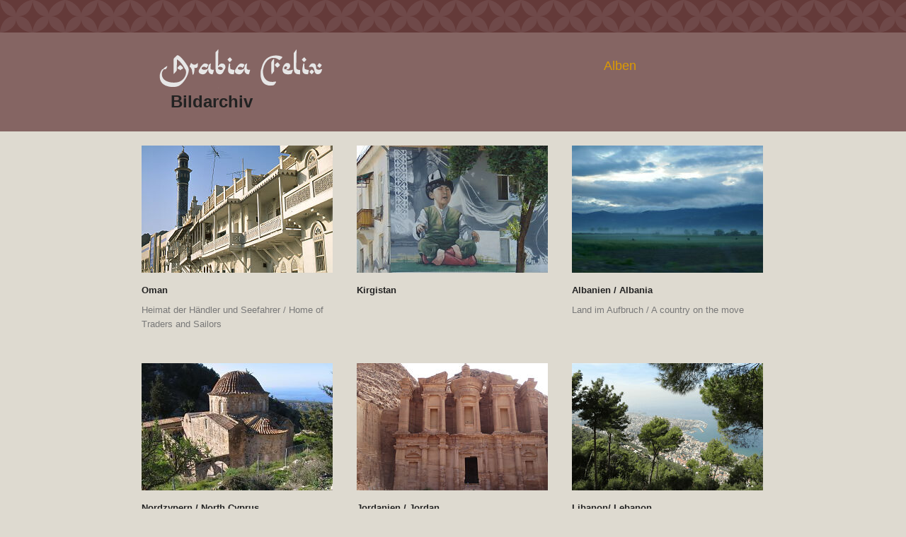

--- FILE ---
content_type: text/html; charset=UTF-8
request_url: https://oman-archiv.at/
body_size: 2541
content:
<!DOCTYPE html>
<html class="k-source-albums k-lens-albums">
<head>
	<meta charset="utf-8">
	<meta http-equiv="X-UA-Compatible" content="IE=edge,chrome=1">
	<meta name="viewport" content="width=device-width, initial-scale=1, minimum-scale=1, maximum-scale=1">
	
	<meta name="description" content="" />
	<meta name="author" content="Georg Popp" />
	<meta name="keywords" content="photography, Arabia Felix " />
	<title>Arabia Felix Bilder Archiv</title>
	<link rel="stylesheet" type="text/css" href="/app/site/themes/common/css/reset.css?0.21.2" />
	<link rel="stylesheet" type="text/css" href="/storage/themes/elementary/css/kshare.css" />
	<link id="koken_settings_css_link" rel="stylesheet" type="text/css" href="/settings.css.lens" />
	<!-- Matomo -->
	<!-- End Matomo Code -->

	<meta property="og:site_name" content="Arabia Felix Bilder Archiv" />
	<meta property="og:title" content="Albums" />
	<meta property="og:description" content="" />
	<meta property="og:type" content="website" />
	<meta property="og:image" content="http://www.oman-archiv.at/storage/cache/images/000/011/c2-31,medium_large.1623178852.jpg" />
	<meta property="og:image:width" content="800" />
	<meta property="og:image:height" content="600" />
	<meta property="og:url" content="https://oman-archiv.at/" />

	<!--[if IE]>
	<script src="/app/site/themes/common/js/html5shiv.js"></script>
	<![endif]-->
	<meta name="generator" content="Koken 0.21.2" />
	<meta name="theme" content="Elementary 1.7.2" />
	<link href="/app/site/themes/common/css/mediaelement/mediaelementplayer.min.css?0.21.2" rel="stylesheet">

	<script src="//ajax.googleapis.com/ajax/libs/jquery/1.11.1/jquery.min.js"></script>
	<script>window.jQuery || document.write('<script src="/app/site/themes/common/js/jquery.min.js"><\/script>')</script>
	<script src="/koken.js?0.21.2"></script>
	<script>$K.location = $.extend($K.location, {"here":"\/","parameters":{"page":1,"url":"\/"},"page_class":"k-source-albums k-lens-albums"});</script>
	<link rel="alternate" type="application/atom+xml" title="Arabia Felix Bilder Archiv: All uploads" href="/feed/content/recent.rss" />
	<link rel="alternate" type="application/atom+xml" title="Arabia Felix Bilder Archiv: Essays" href="/feed/essays/recent.rss" />
	<link rel="alternate" type="application/atom+xml" title="Arabia Felix Bilder Archiv: Timeline" href="/feed/timeline/recent.rss" />
<script type="text/javascript">
	var _paq = window._paq = window._paq || [];
	/* tracker methods like "setCustomDimension" should be called before "trackPageView" */
	_paq.push(['trackPageView']);
	_paq.push(['enableLinkTracking']);
	(function() {
	var u="https://piwik.baraza.ngo/";
	_paq.push(['setTrackerUrl', u+'piwik.php']);
	_paq.push(['setSiteId', '3']);
	var d=document, g=d.createElement('script'), s=d.getElementsByTagName('script')[0];
	g.type='text/javascript'; g.async=true; g.src=u+'piwik.js'; s.parentNode.insertBefore(g,s);
	})();
	</script>
</head>
<body class="k-source-albums k-lens-albums">
	<div class="topbar" ></div>
	<header class="top clearfix">
	<div id="container" class="nav-header">
	<div id="logo" >
	<a class="logo" href="/">&nbsp;</a><br />
	<h1><a style="margin-left: 18px;" href="/">Bildarchiv</a></h1>
	</div>
	<div id="navigation" >
	<nav id="main">
	<ul class="k-nav-list k-nav-root "><li><a class="k-nav-current" data-koken-internal title="Alben" href="/">Alben</a></li></ul>	</nav>
	</div>
	</div>
	</header>
	<div id="container" class="navigation">
	<main>

	<ol class="thumbs">
	<li class="album">
	<figure>
	<a href="/sets/oman/" class="thumb" title="View Oman" data-koken-internal>	<noscript>
	<img width="100%" alt="Oman" data-lazy-fade="400" class="k-lazy-loading" src="http://www.oman-archiv.at/storage/cache/images/000/011/c2-31,large.1623178852.jpg" />
</noscript>
<img data-alt="Oman" data-lazy-fade="400" class="k-lazy-loading" data-visibility="public" data-retain-aspect="3:2" data-respond-to="width" data-presets="tiny,60,45 small,100,75 medium,480,360 medium_large,800,600 large,1024,768 xlarge,1600,1200 huge,2048,1536" data-base="http://www.oman-archiv.at/storage/cache/images/000/011/c2-31," data-extension="1623178852.jpg"/>
	</a>
	<figcaption>
	
	<h4>
	<a href="/sets/oman/" title="View Oman" data-koken-internal>	Oman</a>
	</h4>
	
	<p>
	Heimat der Händler und Seefahrer / Home of Traders and Sailors
	</p>
	
	</figcaption>
	</figure>
</li>	<li class="album">
	<figure>
	<a href="/sets/kirgistan/" class="thumb" title="View Kirgistan" data-koken-internal>	<noscript>
	<img width="100%" alt="Kirgistan" data-lazy-fade="400" class="k-lazy-loading" src="http://www.oman-archiv.at/storage/cache/images/001/277/DSC00277,large.1724674709.JPG" />
</noscript>
<img data-alt="Kirgistan" data-lazy-fade="400" class="k-lazy-loading" data-visibility="public" data-retain-aspect="3:2" data-respond-to="width" data-presets="tiny,60,45 small,100,75 medium,480,360 medium_large,800,600 large,1024,768 xlarge,1600,1200 huge,2048,1536" data-base="http://www.oman-archiv.at/storage/cache/images/001/277/DSC00277," data-extension="1724674709.JPG"/>
	</a>
	<figcaption>
	
	<h4>
	<a href="/sets/kirgistan/" title="View Kirgistan" data-koken-internal>	Kirgistan</a>
	</h4>
	
	
	</figcaption>
	</figure>
</li>	<li class="album">
	<figure>
	<a href="/sets/albanien-albania/" class="thumb" title="View Albanien / Albania" data-koken-internal>	<noscript>
	<img width="100%" alt="Albanien / Albania" data-lazy-fade="400" class="k-lazy-loading" src="http://www.oman-archiv.at/storage/cache/images/000/874/P1000108,large.1623178852.JPG" />
</noscript>
<img data-alt="Albanien / Albania" data-lazy-fade="400" class="k-lazy-loading" data-visibility="public" data-retain-aspect="3:2" data-respond-to="width" data-presets="tiny,60,40 small,100,67 medium,480,320 medium_large,800,533 large,1024,683 xlarge,1600,1067 huge,2048,1365" data-base="http://www.oman-archiv.at/storage/cache/images/000/874/P1000108," data-extension="1623178852.JPG"/>
	</a>
	<figcaption>
	
	<h4>
	<a href="/sets/albanien-albania/" title="View Albanien / Albania" data-koken-internal>	Albanien / Albania</a>
	</h4>
	
	<p>
	Land im Aufbruch / A country on the move	</p>
	
	</figcaption>
	</figure>
</li>	<li class="album">
	<figure>
	<a href="/sets/kultur/" class="thumb" title="View Nordzypern / North Cyprus" data-koken-internal>	<noscript>
	<img width="100%" alt="Nordzypern / North Cyprus" data-lazy-fade="400" class="k-lazy-loading" src="http://www.oman-archiv.at/storage/cache/images/000/615/ANTHIPANITIS-CHURCH-28,large.1623178852.JPG" />
</noscript>
<img data-alt="Nordzypern / North Cyprus" data-lazy-fade="400" class="k-lazy-loading" data-visibility="public" data-retain-aspect="3:2" data-respond-to="width" data-presets="tiny,60,45 small,100,75 medium,480,360 medium_large,800,600 large,1024,768 xlarge,1276,957 huge,1276,957" data-base="http://www.oman-archiv.at/storage/cache/images/000/615/ANTHIPANITIS-CHURCH-28," data-extension="1623178852.JPG"/>
	</a>
	<figcaption>
	
	<h4>
	<a href="/sets/kultur/" title="View Nordzypern / North Cyprus" data-koken-internal>	Nordzypern / North Cyprus</a>
	</h4>
	
	<p>
	unentdeckte Inselschätze / undiscovered island treasures	</p>
	
	</figcaption>
	</figure>
</li>	<li class="album">
	<figure>
	<a href="/sets/jordanien-jordan/" class="thumb" title="View Jordanien / Jordan" data-koken-internal>	<noscript>
	<img width="100%" alt="Jordanien / Jordan" data-lazy-fade="400" class="k-lazy-loading" src="http://www.oman-archiv.at/storage/cache/images/000/767/DSC08665,large.1623178852.JPG" />
</noscript>
<img data-alt="Jordanien / Jordan" data-lazy-fade="400" class="k-lazy-loading" data-visibility="public" data-retain-aspect="3:2" data-respond-to="width" data-presets="tiny,60,45 small,100,75 medium,480,360 medium_large,800,600 large,1024,768 xlarge,1181,886 huge,1181,886" data-base="http://www.oman-archiv.at/storage/cache/images/000/767/DSC08665," data-extension="1623178852.JPG"/>
	</a>
	<figcaption>
	
	<h4>
	<a href="/sets/jordanien-jordan/" title="View Jordanien / Jordan" data-koken-internal>	Jordanien / Jordan</a>
	</h4>
	
	
	</figcaption>
	</figure>
</li>	<li class="album">
	<figure>
	<a href="/sets/libanon-lebanon-1/" class="thumb" title="View Libanon/ Lebanon" data-koken-internal>	<noscript>
	<img width="100%" alt="Libanon/ Lebanon" data-lazy-fade="400" class="k-lazy-loading" src="http://www.oman-archiv.at/storage/cache/images/001/205/harrissa-libanon,large.1623496041.jpg" />
</noscript>
<img data-alt="Libanon/ Lebanon" data-lazy-fade="400" class="k-lazy-loading" data-visibility="public" data-retain-aspect="3:2" data-respond-to="width" data-presets="tiny,60,45 small,100,75 medium,480,360 medium_large,800,600 large,1024,768 xlarge,1140,855 huge,1140,855" data-base="http://www.oman-archiv.at/storage/cache/images/001/205/harrissa-libanon," data-extension="1623496041.jpg"/>
	</a>
	<figcaption>
	
	<h4>
	<a href="/sets/libanon-lebanon-1/" title="View Libanon/ Lebanon" data-koken-internal>	Libanon/ Lebanon</a>
	</h4>
	
	
	</figcaption>
	</figure>
</li>	<li class="album">
	<figure>
	<a href="/sets/jemen/" class="thumb" title="View Jemen" data-koken-internal>	<noscript>
	<img width="100%" alt="Jemen" data-lazy-fade="400" class="k-lazy-loading" src="http://www.oman-archiv.at/storage/cache/images/000/566/shibam3,large.1623178852.jpg" />
</noscript>
<img data-alt="Jemen" data-lazy-fade="400" class="k-lazy-loading" data-visibility="public" data-retain-aspect="3:2" data-respond-to="width" data-presets="tiny,45,60 small,75,100 medium,360,480 medium_large,600,800 large,768,1024 xlarge,768,1024 huge,768,1024" data-base="http://www.oman-archiv.at/storage/cache/images/000/566/shibam3," data-extension="1623178852.jpg"/>
	</a>
	<figcaption>
	
	<h4>
	<a href="/sets/jemen/" title="View Jemen" data-koken-internal>	Jemen</a>
	</h4>
	
	
	</figcaption>
	</figure>
</li>
	</ol>
	
	</main>
	<footer class="bot">
	
	
	<nav>
	<ul class="k-nav-list k-nav-root "><li><a class="k-nav-current" data-koken-internal title="Alben" href="/">Alben</a></li><li><a data-koken-internal title="Persönliche Albanienreisen" href="/pages/albanienreisen-fuer-sie/">Persönliche Albanienreisen</a></li><li><a target="_blank" title="Impressum" href="https://www.oman.de/impressum/">Impressum</a></li><li><a target="_blank" title="Datenschutz" href="https://www.oman.de/datenschutz/">Datenschutz</a></li></ul>	</nav>
	© ARABIA FELIX Synform GmbH | <a href="http://koken.me" target="_blank" title="Koken - a free website publishing system developed for photographers">Built with Koken</a>
	</footer>
	</div>	<!-- close container -->
	<script src="/app/site/themes/common/js/share.js?0.21.2"></script>
</body>
</html>
<!--
	KOKEN DEBUGGING (Longest requests first)
	
	Total API calls: 0
	Total API time: 0ms
	Total time: 12ms
-->

--- FILE ---
content_type: text/css
request_url: https://oman-archiv.at/storage/themes/elementary/css/headers/helvetica.css
body_size: -315
content:
h1,h2,h3,h4,h5,h6,nav a{font-family:Helvetica Neue,Helvetica,Arial,sans-serif}

--- FILE ---
content_type: image/svg+xml
request_url: https://www.oman.de/typo3conf/ext/provideroman/Resources/Public/Images/bg.svg
body_size: 513
content:
<?xml version="1.0" encoding="UTF-8" standalone="no"?><!DOCTYPE svg PUBLIC "-//W3C//DTD SVG 1.1//EN" "http://www.w3.org/Graphics/SVG/1.1/DTD/svg11.dtd"><svg width="100%" height="100%" viewBox="0 0 50 50" version="1.1" xmlns="http://www.w3.org/2000/svg" xmlns:xlink="http://www.w3.org/1999/xlink" xml:space="preserve" style="fill-rule:evenodd;clip-rule:evenodd;stroke-linejoin:round;stroke-miterlimit:1.41421;"><g id="Ebene-1"><path d="M2.05,39.999c1.85,-4.699 4.349,-8.349 7.599,-10.949c3.25,-2.651 6.95,-3.951 11.049,-3.951c-6.649,0 -11.999,-3.149 -15.999,-9.449c-2.999,-4.749 -4.549,-9.95 -4.649,-15.65c4.599,0 9.5,2.099 14.749,6.35c5.45,4.4 8.8,9.249 10.05,14.6c0.4,-3.3 1.951,-6.6 4.699,-9.851c2.751,-3.299 6.1,-5.999 10.051,-8.099c3.748,-2 7.249,-3 10.398,-3c0.05,3.049 -0.6,6.5 -1.999,10.3c-1.749,4.7 -4.3,8.35 -7.699,10.9c-3.451,2.549 -7.45,3.849 -12.101,3.849c4.551,0 8.55,1.301 11.95,3.901c3.4,2.6 6,6.299 7.8,11.049c1.449,3.8 2.099,7.151 2.049,10.001c-3.499,0 -7.099,-0.751 -10.799,-2.3c-4.5,-1.85 -7.999,-4.4 -10.549,-7.65c-2.549,-3.251 -3.8,-6.85 -3.8,-10.8c0,3.85 -1.25,7.399 -3.75,10.649c-2.55,3.251 -6.05,5.801 -10.5,7.701c-3.75,1.599 -7.299,2.4 -10.599,2.4c0.05,-3.35 0.75,-6.65 2.05,-10.001" style="fill:#6f4949;fill-rule:nonzero;"/></g></svg>